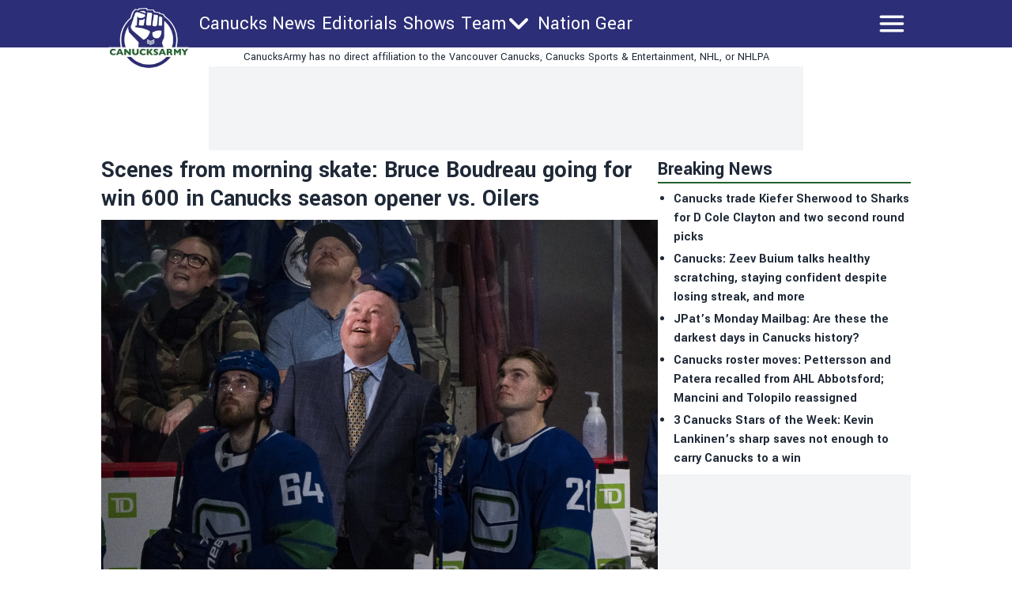

--- FILE ---
content_type: application/javascript; charset=utf-8
request_url: https://canucksarmy.com/_next/static/chunks/6408-b6e45d46b56ba3f8.js
body_size: 4651
content:
"use strict";(self.webpackChunk_N_E=self.webpackChunk_N_E||[]).push([[6408],{2032:function(e,t,i){i.d(t,{W:function(){return g}});var n=i(2322),s=i(6741),r=i(6577),l=i.n(r),a=i(9097),c=i.n(a),d=i(2784),o=i(9279),m=i(3692),u=i(3355),h=i(3111);function x(e){let{primis:t}=e,i=(0,h.ac)("only screen and (max-width : 768px)"),[s,r]=(0,d.useState)(!1),l=(0,d.useRef)();return(0,d.useEffect)(()=>{if(s)return;r(!0);let e="https://live.primis.tech/live/liveView.php?s=".concat(t);i&&(e+="&floatDirection=tr&floatVerticalOffset=68");let n=document.createElement("script");return n.src=e,l.current.appendChild(n),function(){n.remove()}},[]),(0,n.jsx)("div",{id:"video-player-".concat(t),ref:l})}function f(e){let{playerId:t}=e,i=(0,d.useRef)();return(0,d.useEffect)(()=>{let e=document.createElement("script");return e.id="ad-stn-script-".concat(t),e.src="//embed.sendtonews.com/player3/embedcode.js?fk="+t,i.current.appendChild(e),()=>{window.voltax&&window.voltax.players&&window.voltax.players.length>0&&window.voltax.players.forEach(e=>{e.destroyPlayer()})}},[]),(0,n.jsx)("div",{ref:i,className:"h-full w-full",children:(0,n.jsx)("div",{"data-stn-player":t})})}var p=i(7582),b=i(7663);let j=e=>{let{children:t,className:s}=e,r=(0,d.useRef)();return(0,d.useEffect)(()=>{let e=!0;return i(8391)("https://embed.bsky.app/static/embed.js","bluesky-embed",()=>{if(!window.scan){console.log("Failed to load BlueSky embed script");return}e&&window.scan(r.current)}),()=>{e=!1}}),(0,n.jsx)("div",{ref:r,className:s,children:t})};function g(e){let{html:t,isMobile:i=!1,commercial:r=!1,cachedTweets:a={}}=e,{siteConfig:h}=(0,b.N)(),{stack:g}=(0,p.l)(),[w,N]=(0,d.useState)(!1),y=h.ads.slots[g];if((0,d.useEffect)(()=>{N(!0)},[]),"string"!=typeof t)return(0,n.jsx)(n.Fragment,{});let k=0,I={replace:e=>{if("\n"===e.data)return(0,n.jsx)(n.Fragment,{});if("div"===e.name&&(null===(r=e.attribs.class)||void 0===r?void 0:r.includes("bam-inline-promotion"))){let{class:t,...i}=e.attribs;return(0,n.jsx)("div",{className:"mb-4",children:(0,n.jsx)("div",{className:t,...i})})}if("div"===e.name&&"video-ad-injection"===e.attribs.class&&w)return(0,n.jsxs)(n.Fragment,{children:[(null===(d=h.ads.stn)||void 0===d?void 0:d.enabled)&&(0,n.jsx)("div",{className:"mb-5 md:min-h-[267px]","data-injection":"stn-video",children:(0,n.jsx)(f,{playerId:h.ads.stn.fk})}),(null===(p=h.ads.primis)||void 0===p?void 0:p.enabled)&&(0,n.jsx)("div",{className:"mb-5","data-injection":"primis-video",children:(0,n.jsx)(x,{primis:h.ads.primis.sidebar})})]});if("div"===e.name&&"ad-injection"===e.attribs.class&&w){var t=k;return i?t<y.article_injected.length-1&&(k+=1):t<y.article_injected.length-2&&(k+=2),(0,n.jsx)(n.Fragment,{children:(0,n.jsxs)("div",{className:"mb-5 mt-4 flex w-full flex-col items-center justify-center gap-2 md:flex-row",id:"in_article_300x250_1","data-ad-insert-location":e.attribs.adinsertlocation,"data-ad-insert-current-gap":e.attribs.adinsertcurrentgap,children:[(0,n.jsx)("div",{className:"w-80",children:(0,n.jsx)("div",{className:"flex h-full items-center justify-center bg-gray-100 p-2",children:(0,n.jsx)("div",{className:"min-h-[250px] w-[300px]",children:(0,n.jsx)(u.Y,{slotName:"article_injected",index:t})})})}),!i&&(0,n.jsx)("div",{className:"flex h-full items-center justify-center bg-gray-100 p-2",children:(0,n.jsx)("div",{className:"min-h-[250px] w-[300px]",children:(0,n.jsx)(u.Y,{slotName:"article_injected",index:t+1})})})]})})}if("div"===e.name&&e.attribs.class&&e.attribs.class.includes("getty"))return(0,n.jsx)("div",{className:"relative h-[400px]",children:(0,s.du)(e.children,I)});if("iframe"===e.name&&e.attribs.src&&e.attribs.src.includes("gettyimages"))return delete e.attribs.style,delete e.attribs.height,delete e.attribs.width,e.attribs.style="margin: 0px; left: 0px; top: 0px; width: 100%; height: 400px; display: inline-block; position: absolute;",{domNode:e};if("a"===e.name){let t=e.attribs.href;if(t.startsWith("#"))return(0,n.jsx)("a",{href:t,className:"text-accent underline underline-offset-2",hrefLang:"en",children:(0,s.du)(e.children,I)});try{b=new URL(t)}catch(i){return(0,n.jsx)("span",{className:"broken-link","data-original-href":t,children:(0,s.du)(e.children)})}var r,d,p,b,g=/([a-zA-Z]+\.[a-zA-Z]+)\/\d+\/\d+\/\d+\/(.*)\//;if(null!==b.href.match(g)){var N=b.href.match(g);if([h.post_processor.source_origin_domain,h.post_processor.original_domain].includes(N[1]))return(0,n.jsx)(c(),{href:"/news/".concat(N[2]),className:"text-accent",children:(0,s.du)(e.children)})}if(h.post_processor.original_domain===b.host)return(0,n.jsx)(c(),{href:b.pathname,className:"text-accent",children:(0,s.du)(e.children)});var _=!0;return b&&h.seo.nofollow_exemptions.includes(b.hostname)&&(_=!1),(0,n.jsx)("a",{className:"text-accent",href:b.href,target:"_blank",rel:"noopener noreferrer".concat(_?" nofollow":""),children:(0,s.du)(e.children,I)})}if("form"===e.name)return(0,n.jsx)(n.Fragment,{});if("figure"===e.name)return(0,n.jsx)("div",{className:"my-2",children:(0,s.du)(e.children,I)});if("figcaption"===e.name)return(0,n.jsx)("div",{className:"my-2 ml-4 border-l-4 border-black pl-4 text-sm",children:(0,s.du)(e.children,I)});if("b"===e.name)return(0,n.jsx)("b",{children:(0,s.du)(e.children,I)});if("i"===e.name)return(0,n.jsx)("i",{children:(0,s.du)(e.children,I)});if("hr"===e.name)return(0,n.jsx)("hr",{});if("br"===e.name)return(0,n.jsx)("br",{});if("span"===e.name)return(0,n.jsx)("span",{children:(0,s.du)(e.children,I)});if("em"===e.name)return(0,n.jsx)("em",{className:"text-lg italic",children:(0,s.du)(e.children,I)});if("strong"===e.name)return(0,n.jsx)("strong",{className:"text-lg font-bold",children:(0,s.du)(e.children,I)});if("h1"===e.name){let t=e.attribs.id?e.attribs.id:void 0;return(0,n.jsx)("h2",{id:t,className:"border-b-accent text-accent mb-5 border-b-2 text-3xl font-bold",children:(0,s.du)(e.children,I)})}if("h2"===e.name){let t=e.attribs.id?e.attribs.id:void 0;return(0,n.jsx)("h2",{id:t,className:"mb-5 text-2xl font-bold",children:(0,s.du)(e.children,I)})}if("h3"===e.name){let t=e.attribs.id?e.attribs.id:void 0;return(0,n.jsx)("h3",{id:t,className:"mb-5 text-xl font-bold",children:(0,s.du)(e.children,I)})}if("h4"===e.name){let t=e.attribs.id?e.attribs.id:void 0;return(0,n.jsx)("h4",{id:t,className:"mb-5 text-xl font-bold",children:(0,s.du)(e.children,I)})}if("div"===e.name)return(0,n.jsx)("div",{children:(0,s.du)(e.children,I)});if("p"===e.name)return 0===e.children.length||1===e.children.length&&"text"===e.children[0].type&&""===e.children[0].data.trim()?(0,n.jsx)(n.Fragment,{}):(0,n.jsx)("div",{className:"mb-5",children:(0,s.du)(e.children,I)});if("ul"===e.name)return(0,n.jsx)("ul",{className:"mb-5 list-disc pl-8",children:(0,s.du)(e.children,I)});if("li"===e.name)return(0,n.jsx)("li",{className:"",children:(0,s.du)(e.children,I)});if("script"===e.name||"style"===e.name)return(0,n.jsx)(n.Fragment,{});if("blockquote"===e.name&&"twitter-tweet"!==e.attribs.class&&"bluesky-embed"!==e.attribs.class)return(0,n.jsx)("div",{children:(0,n.jsx)("blockquote",{className:"border-accent ml-4 border-l-2 pl-4",children:(0,s.du)(e.children,I)})});if("blockquote"===e.name&&"twitter-tweet"===e.attribs.class){let t=a[function e(t){var i=0;let n=new RegExp(/https:\/\/twitter.com\/.*\/status\/(\d+).*/);return"a"===t.name&&n.test(t.attribs.href)&&(i=t.attribs.href.match(n)[1]),0===i&&t.children&&t.children.forEach(t=>{i=e(t)}),i}(e)];return t?(0,n.jsx)("div",{className:"flex flex-row justify-center py-2","data-theme":"light",children:(0,n.jsx)(o.$,{tweet:t})}):(0,n.jsx)(n.Fragment,{})}if("blockquote"===e.name&&"bluesky-embed"===e.attribs.class){let{class:t,...i}=e.attribs;return(0,n.jsx)(j,{className:"flex w-full justify-center",children:(0,n.jsx)("blockquote",{className:t,...i,children:(0,s.du)(e.children)})})}if("iframe"===e.name&&("youtube-player"===e.attribs.class||e.attribs.src.includes("youtube.com"))){delete e.attribs.height,delete e.attribs.width,delete e.attribs.allowfullscreen;let{class:t,frameborder:i,src:s,sandbox:r,...l}=e.attribs;return(0,n.jsx)("iframe",{className:"w-full aspect-video"+(t?" "+t:""),allowFullScreen:!0,src:s,sandbox:r})}if("table"===e.name)return(0,n.jsx)("div",{className:"mb-5 flex max-w-2xl flex-row overflow-x-auto",children:(0,n.jsx)("table",{className:"border-spacing-2 table-auto border-collapse border border-black",children:(0,s.du)(e.children,I)})});if("tbody"===e.name)return(0,n.jsx)("tbody",{children:(0,s.du)(e.children,I)});if("th"===e.name)return(0,n.jsx)("th",{className:"",children:(0,s.du)(e.children,I)});if("tr"===e.name)return(0,n.jsx)("tr",{className:"",children:(0,s.du)(e.children,I)});if("td"===e.name)return(0,n.jsx)("td",{className:"border-collapse whitespace-nowrap border border-black p-1",children:(0,n.jsx)("div",{className:"w-fit",children:(0,s.du)(e.children,I)})});if("img"===e.name){if((null===(F=e.attribs)||void 0===F?void 0:F.src)===void 0)return(0,n.jsx)(n.Fragment,{});var F,S=e.attribs.src;"http:"!==S.slice(0,5)&&"https:"!==S.slice(0,6)&&(S="https://"+C);var C=new URL(S),A="";return(C.host===h.post_processor.original_domain?A=C.protocol+"//"+h.post_processor.source_origin_domain+C.pathname+C.search:C.host===h.post_processor.source_origin_domain&&(A=C.href),""!==A)?(0,n.jsx)("div",{children:(0,n.jsx)(l(),{src:A,alt:e.attribs.alt,width:e.attribs.width,height:e.attribs.height,placeholder:"blur",blurDataURL:m.b,style:{maxWidth:"100%",height:"auto",objectFit:"cover",objectPosition:"top"}})}):(0,n.jsx)("img",{src:e.attribs.src,alt:"",className:"w-full"})}"tag"!==e.type||v.includes(e.name)||console.warn('warning: did not to process tag: "'+e.name+'"')}},_=t.replace(RegExp("<center>|<\\/center>","gims"),"");var F=(0,s.ZP)(_,I);return(0,n.jsx)(n.Fragment,{children:F})}let v=["u","iframe","font","col","o:p","sup","thead","param","h4","abbr","ol","h5","source","video","object","embed","colgroup","strike","tfoot","del","meta","pre","h6","time","article","code","st1:city","st1:place","st1:state","st1:placename","st1:placetype","section","s","sub","caption","noscript","audio","blockquote","dd","dl","part","papercutting","address","link","snickers","wbr"]},3355:function(e,t,i){i.d(t,{Y:function(){return o}});var n=i(2322),s=i(2784),r=i(1795),l=i(7582),a=i(7663),c=i(3641),d=i(7205);function o(e){let{slotName:t,index:i}=e,{stack:o,debug:m}=(0,l.l)(),{siteConfig:u}=(0,a.N)(),[h,x]=(0,s.useState)(null),[f,p]=(0,s.useState)(!1),b=u.ads.slots;return((0,s.useEffect)(()=>{p(!0)},[]),(0,s.useEffect)(()=>{o&&(b[o]&&b[o][t]?x(b[o][t][i]):(0,r.k)("nn-ad-tech","slot config missing for stack: ".concat(o,", slotName: ").concat(t)))},[o,t,b,x,i]),f)?(0,n.jsxs)("div",{className:"relative size-full",children:[h&&"aditude"===o&&(0,n.jsx)(c.d,{desktop:h.desktop,mobile:h.mobile}),h&&"relevant"===o&&(0,n.jsx)(d.V,{data_desktop_ad_unit_id:h.desktop,data_mobile_ad_unit_id:h.mobile}),m&&(0,n.jsx)("div",{className:"absolute left-0 top-0 z-[99999] size-full flex-1 flex-col items-center justify-center bg-white/90",children:(0,n.jsxs)("div",{className:"flex flex-col items-center justify-center p-2 text-[10px]",children:[(0,n.jsxs)("span",{children:["stack: ",o]}),(0,n.jsxs)("span",{children:["slotName: ",t]}),h?(0,n.jsxs)(n.Fragment,{children:[(0,n.jsxs)("span",{className:"break-all",children:["desktop: ",h.desktop]}),(0,n.jsxs)("span",{className:"break-all",children:["mobile: ",h.mobile]})]}):(0,n.jsx)("span",{children:"slot config missing"})]})})]}):null}},938:function(e,t,i){i.d(t,{b:function(){return f}});var n=i(2322),s=i(9827),r=i(9097),l=i.n(r),a=i(5643);function c(e){let{title:t,posts:i,remoteLink:s}=e;return i.length<=0?(0,n.jsx)(n.Fragment,{}):(0,n.jsxs)("div",{className:"mb-2 w-full",children:[(0,n.jsx)("h1",{className:"border-accent mb-2 border-b-2 text-2xl font-bold",children:t}),(0,n.jsx)("ul",{className:"marker:text-accent ml-4 list-outside list-disc",children:i.map(e=>{let t=e.node,i=(0,a.u)(t);return(0,n.jsx)("li",{className:"mb-1 ml-1 font-semibold",children:s?(0,n.jsx)(n.Fragment,{children:(0,n.jsx)("a",{href:t.link,target:"_blank",children:t.title})}):(0,n.jsx)(l(),{href:i,children:t.title},t.id)},t.id)})})]})}var d=i(6577),o=i.n(d),m=i(2784),u=i(3161),h=i(7663);function x(e){let{title:t}=e,{siteConfig:i}=(0,h.N)(),[s,r]=(0,m.useState)([]);return((0,m.useEffect)(()=>{fetch("/api/dfo/topPosts",{method:"GET",headers:{"Content-Type":"application/json"}}).then(e=>{if(e.ok)e.json().then(e=>{r(e)});else throw"API Error"}).catch(()=>{r([])})},[]),0===s.length)?(0,n.jsx)(n.Fragment,{}):(0,n.jsxs)("div",{className:"my-2 w-full ",children:[(0,n.jsxs)("div",{className:"border-accent mb-2 flex flex-row border-b-2",children:[(0,n.jsx)("span",{className:"mr-2 inline-block align-middle text-2xl font-bold",children:t}),(0,n.jsx)("div",{className:"w-24",children:(0,n.jsx)(l(),{href:"https://www.dailyfaceoff.com",children:(0,n.jsx)(o(),{src:u.default,alt:"DFO logo",style:{maxWidth:"100%",height:"auto"}})})})]}),(0,n.jsx)("ul",{className:"marker:text-accent ml-4 list-outside list-disc",children:s.map(e=>{let t=e.node,s=(0,a.u)(t),r="https://dailyfaceoff.com".concat(s)+"?utm_source="+i.identity.name.toLowerCase()+"&utm_medium=on-page-article&utm_campaign=topdfo-bottom-boxes";return(0,n.jsx)("li",{className:"mb-1 ml-1 font-semibold",children:(0,n.jsx)("a",{href:r,target:"_blank",children:t.title})},t.id)})})]})}function f(e){let{children:t,topPosts:i,leaderboard:r,sidebar1:l,sidebar2:a}=e,{siteConfig:d}=(0,h.N)();return(0,n.jsxs)(n.Fragment,{children:[r?(0,n.jsx)("section",{className:"mb-2 hidden justify-center md:flex",children:(0,n.jsx)("div",{className:"flex h-full  items-center justify-center bg-gray-100 px-3 py-2",children:(0,n.jsx)("div",{className:"shrink",children:(0,n.jsx)("div",{className:"h-[90px] w-[728px]",children:(0,n.jsx)(s.Ad,{slotName:r})})})})}):(0,n.jsx)("section",{className:"my-2"}),(0,n.jsxs)("div",{className:"mx-2 mb-4 flex flex-col gap-2 lg:mx-0 lg:flex-row",children:[(0,n.jsx)("div",{className:"w-full min-w-0 shrink px-2 md:px-0",children:t}),(0,n.jsxs)("div",{className:"w-full shrink-0 px-2 md:px-0 lg:top-14 lg:w-80",children:[(0,n.jsx)("div",{className:"mb-2",children:(0,n.jsx)(c,{title:"Breaking News",posts:i})}),l&&(0,n.jsx)("div",{className:"mb-2",id:"ad_sidebar_1",children:(0,n.jsx)("div",{className:"flex h-full items-center justify-center bg-gray-100 px-1 py-2",children:(0,n.jsx)("div",{className:"inline-block min-h-[250px] w-[300px]",children:(0,n.jsx)(s.Ad,{slotName:l})})})}),"hockey"===d.identity.sport&&(0,n.jsx)(x,{title:"Latest from"}),l&&(0,n.jsx)("div",{className:"static top-[80px] mb-2 bg-white lg:sticky",id:"ad_sidebar_2",children:(0,n.jsx)("div",{className:"flex w-full justify-center bg-gray-100",children:(0,n.jsx)("div",{className:"flex h-full items-center justify-center bg-gray-100 px-1 py-2",children:(0,n.jsx)("div",{className:"min-h-[250px] w-[300px]",children:(0,n.jsx)(s.Ad,{slotName:a})})})})})]})]})]})}},1973:function(e){let t=[{name:"articles",prefix:"/news/",includedInArchives:!0,includedInSitemap:!0,includedInFeed:!0,includedInPromosSection:!1,stickyCta:{context:null,placementId:null}},{name:"betting-article",prefix:"/news/",includedInArchives:!0,includedInSitemap:!0,includedInFeed:!1,includedInPromosSection:!1,stickyCta:{context:"web-content-promocard",placementId:2051}},{name:"commercial-article",prefix:"/legal-online-sports-betting/",includedInArchives:!1,includedInSitemap:!0,includedInFeed:!1,includedInPromosSection:!0,stickyCta:{context:"web-article-top-stories",placementId:2045}},{name:"paid-social",prefix:"/legal-online-sports-betting/",includedInArchives:!1,includedInSitemap:!1,includedInFeed:!1,includedInPromosSection:!1,stickyCta:{context:"web-paid-twitter",placementId:null}},{name:"web-sbr-landing-page",prefix:"/legal-online-sports-betting/",includedInArchives:!1,includedInSitemap:!1,includedInFeed:!1,includedInPromosSection:!1,stickyCta:{context:"web-sbr-landing-page",placementId:2051}},{name:"web-casino-book-review",prefix:"/legal-online-sports-betting/",includedInArchives:!1,includedInSitemap:!1,includedInFeed:!1,includedInPromosSection:!1,stickyCta:{context:"web-casino-book-review",placementId:2047}},{name:"web-book-review-page",prefix:"/legal-online-sports-betting/",includedInArchives:!1,includedInSitemap:!1,includedInFeed:!1,includedInPromosSection:!1,stickyCta:{context:"web-book-review-page",placementId:2048}},{name:"web-state-review-page",prefix:"/legal-online-sports-betting/",includedInArchives:!1,includedInSitemap:!1,includedInFeed:!1,includedInPromosSection:!1,stickyCta:{context:"web-state-review-page",placementId:2051}},{name:"web-casino-landing-page",prefix:"/legal-online-sports-betting/",includedInArchives:!1,includedInSitemap:!1,includedInFeed:!1,includedInPromosSection:!1,stickyCta:{context:"web-casino-landing-page",placementId:null}},{name:"web-article-top-stories",prefix:"/legal-online-sports-betting/",includedInArchives:!1,includedInSitemap:!1,includedInFeed:!1,includedInPromosSection:!0,stickyCta:{context:"web-article-top-stories",placementId:2045}}];e.exports={getContextsByPrefix:e=>t.filter(t=>t.prefix===e),getContextConfigByName:e=>t.find(t=>t.name===e),getContextsForArchives:()=>t.filter(e=>e.includedInArchives),getContextsForSitemap:()=>t.filter(e=>e.includedInSitemap),getContextsForFeed:()=>t.filter(e=>e.includedInFeed),getContextsForPromoSection:()=>t.filter(e=>e.includedInPromosSection)}},5643:function(e,t,i){i.d(t,{u:function(){return s}});var n=i(1973);function s(e){var t;let i=(null===(t=e.bamConfiguration)||void 0===t?void 0:t.bamContext[0])?e.bamConfiguration.bamContext[0]:"",s=(0,n.getContextConfigByName)(i);return(null==s?void 0:s.prefix)?"".concat(s.prefix).concat(e.slug):"/news/".concat(e.slug)}}}]);

--- FILE ---
content_type: application/javascript; charset=utf-8
request_url: https://fundingchoicesmessages.google.com/f/AGSKWxVS_xKEyrdjeTiTtCa6-iHeC4nvRWABckJmeKaUIMUmizW0141xBMjY2fTk8kknOrCgUsGqmBBhOvnpxF1LlatYa6h7mdkVONTau2V_XxG23QZgMxQG773wNZEWB0160ufyjTz71FE2UkJZ1kCRrqeI1ThOxknTdaAk7j2ReCcqkh00SAv4tlT-lrOh/_/stickyad2./static/ad_/videoadv-/jsplayerads-/adsbanner-
body_size: -1291
content:
window['ca0bc976-77f5-4473-bb69-d26983c9fe88'] = true;

--- FILE ---
content_type: application/javascript; charset=UTF-8
request_url: https://canucksarmy-next.disqus.com/count-data.js?1=https%3A%2F%2Fcanucksarmy.com%2Fnews%2Fscenes-morning-bruce-boudreau-win-600-canucks-oilers
body_size: 318
content:
var DISQUSWIDGETS;

if (typeof DISQUSWIDGETS != 'undefined') {
    DISQUSWIDGETS.displayCount({"text":{"and":"and","comments":{"zero":"0 Comments","multiple":"{num} Comments","one":"1 Comment"}},"counts":[{"id":"https:\/\/canucksarmy.com\/news\/scenes-morning-bruce-boudreau-win-600-canucks-oilers","comments":6}]});
}